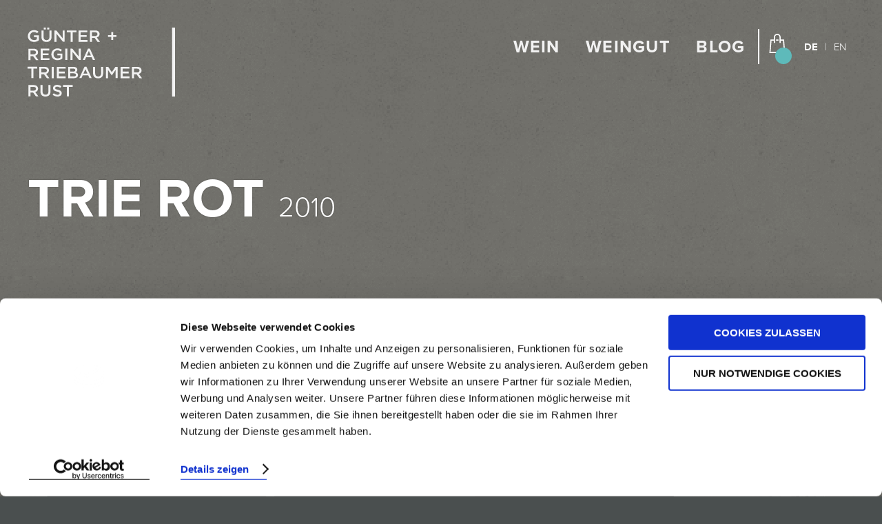

--- FILE ---
content_type: text/html; charset=UTF-8
request_url: https://www.triebaumer.at/de/wein/trie-rot/2010
body_size: 38845
content:
<!doctype html>
<html class="no-js" lang="de" prefix="og: http://ogp.me/ns#">
    <head>
        <meta charset="utf-8">
<meta http-equiv="x-ua-compatible" content="ie=edge">
<meta name="title" content="    Trie Rot
            2010
    ">
<meta name="description" content="">
<meta name="viewport" content="width=device-width, initial-scale=1, shrink-to-fit=no">
<meta name="csrf-token" content="XQ0DxkBSZ0NRLM6CvejQakkEXQInOjDG6hhpURFX">
    <meta name="facebook-domain-verification" content="zb3xnhheb342hjf0o1g8z44j97tleg" />

<!-- Icons -->
<link rel="shortcut icon" href="https://www.triebaumer.at/gfx/favicons/favicon.ico">
<link rel="apple-touch-icon" sizes="57x57" href="https://www.triebaumer.at/gfx/favicons/apple-icon-57x57.png">
<link rel="apple-touch-icon" sizes="60x60" href="https://www.triebaumer.at/gfx/favicons/apple-icon-60x60.png">
<link rel="apple-touch-icon" sizes="72x72" href="https://www.triebaumer.at/gfx/favicons/apple-icon-72x72.png">
<link rel="apple-touch-icon" sizes="76x76" href="https://www.triebaumer.at/gfx/favicons/apple-icon-76x76.png">
<link rel="apple-touch-icon" sizes="114x114" href="https://www.triebaumer.at/gfx/favicons/apple-icon-114x114.png">
<link rel="apple-touch-icon" sizes="120x120" href="https://www.triebaumer.at/gfx/favicons/apple-icon-120x120.png">
<link rel="apple-touch-icon" sizes="144x144" href="https://www.triebaumer.at/gfx/favicons/apple-icon-144x144.png">
<link rel="apple-touch-icon" sizes="152x152" href="https://www.triebaumer.at/gfx/favicons/apple-icon-152x152.png">
<link rel="apple-touch-icon" sizes="180x180" href="https://www.triebaumer.at/gfx/favicons/apple-icon-180x180.png">
<link rel="icon" type="image/png" sizes="192x192"  href="https://www.triebaumer.at/gfx/favicons/android-icon-192x192.png">
<link rel="icon" type="image/png" sizes="32x32" href="https://www.triebaumer.at/gfx/favicons/favicon-32x32.png">
<link rel="icon" type="image/png" sizes="96x96" href="https://www.triebaumer.at/gfx/favicons/favicon-96x96.png">
<link rel="icon" type="image/png" sizes="16x16" href="https://www.triebaumer.at/gfx/favicons/favicon-16x16.png">

<meta name="msapplication-TileColor" content="#333333">
<meta name="msapplication-TileImage" content="gfx/favicons/mstile-144x144.png">
<meta name="msapplication-config" content="browserconfig.xml">
<meta name="theme-color" content="#ffffff">

<!-- Styles -->

<link rel="stylesheet" href="https://www.triebaumer.at/css/app.css">
<link rel="stylesheet" href="https://www.triebaumer.at/css/tailwind.css">
<link rel="stylesheet" media="print" href="https://www.triebaumer.at/css/print.css">

<link rel="stylesheet" href="https://cdn.snipcart.com/themes/v3.7.3/default/snipcart.css" />

<!-- Google Tag Manager -->
<script data-cookieconsent="ignore">
    (function(w,d,s,l,i){w[l]=w[l]||[];w[l].push({'gtm.start':
    new Date().getTime(),event:'gtm.js'});var f=d.getElementsByTagName(s)[0],
    j=d.createElement(s),dl=l!='dataLayer'?'&l='+l:'';j.async=true;j.src=
    'https://www.googletagmanager.com/gtm.js?id='+i+dl;f.parentNode.insertBefore(j,f);
    })(window,document,'script','dataLayer','GTM-T79TFXQ');
</script>
<!-- End Google Tag Manager -->

<script id="Cookiebot" src="https://consent.cookiebot.com/uc.js" data-cbid="7b84c9c5-aa7e-49d1-a44c-66b6f256e296" data-blockingmode="auto" type="text/javascript"></script>

<!-- Modernizr -->
<script src="https://www.triebaumer.at/js/modernizr-custom.js"></script>

<title>    Trie Rot
            2010
     - Weingut Günter + Regina Triebaumer</title>
    </head>
    <body>
            <header>
        <div class="grid__row">
            <div class="grid__column">
                <nav>
    <div class="menu-1">
        <a href="https://www.triebaumer.at/de" class="menu-1__home">
            <svg version="1.1" id="logo" class="logo logo--white" xmlns="http://www.w3.org/2000/svg" xmlns:xlink="http://www.w3.org/1999/xlink" x="0px" y="0px" viewBox="0 0 300 140" style="enable-background:new 0 0 300 140;" xml:space="preserve">
                <path id="logo__shape" class="logo__shape" d="M84.1,120.4h7.6v-3.8H72.2v3.8h7.6v19.3h4.3V120.4z M56.1,122.7c0-1.5,1.4-2.8,3.9-2.8
                c2.2,0,4.4,0.8,6.5,2.4l2.3-3.1c-2.4-1.9-5.2-2.9-8.7-2.9c-4.8,0-8.2,2.7-8.2,6.7c0,4.3,2.9,5.7,8,6.9c4.5,1,5.4,1.9,5.4,3.6
                c0,1.8-1.6,2.9-4.3,2.9c-3,0-5.3-1.1-7.6-3l-2.5,2.9c2.9,2.5,6.3,3.7,10,3.7c5,0,8.6-2.6,8.6-6.9c0-3.9-2.6-5.6-7.7-6.8
                C57.2,125.3,56.1,124.5,56.1,122.7 M46.7,116.6h-4.2v13.3c0,4.3-2.3,6.4-6,6.4c-3.8,0-6.1-2.3-6.1-6.6v-13.1h-4.2v13.3
                c0,6.7,4,10.1,10.2,10.1c6.3,0,10.3-3.5,10.3-10.3V116.6z M17.1,124.2c0,2.4-1.9,3.9-4.9,3.9H5.9v-7.7h6.1
                C15.2,120.3,17.1,121.7,17.1,124.2 M22.1,139.7l-6.5-8.7c3.4-0.9,5.7-3.2,5.7-7c0-4.5-3.4-7.3-8.9-7.3H1.7v23.1h4.2v-8h5.3l5.9,8
                H22.1z M227.7,87.2c0,2.4-1.9,3.9-4.9,3.9h-6.2v-7.7h6.1C225.8,83.4,227.7,84.7,227.7,87.2 M232.7,102.7l-6.5-8.7
                c3.4-0.9,5.7-3.2,5.7-7c0-4.5-3.4-7.3-8.9-7.3h-10.7v23.1h4.2v-8h5.3l5.9,8H232.7z M207.2,79.7h-17.8v23.1h18v-3.6h-13.8v-6.2h12
                v-3.6h-12v-6h13.6V79.7z M179,86.2v16.5h4.2V79.7h-4.5l-7.3,10.9l-7.3-10.9h-4.5v23.1h4.2V86.3l7.5,10.8h0.1L179,86.2z M153.8,79.7
                h-4.2V93c0,4.2-2.3,6.4-6,6.4c-3.8,0-6.1-2.3-6.1-6.6V79.7h-4.2V93c0,6.7,4,10.1,10.2,10.1c6.3,0,10.3-3.5,10.3-10.3V79.7z
                M121.9,93.6h-8.3l4.1-9.2L121.9,93.6z M119.8,79.5h-3.9l-10.6,23.2h4.3l2.5-5.6h11.4l2.4,5.6h4.5L119.8,79.5z M93.8,99.2h-7v-6.3
                h6.7c3.3,0,4.9,1.2,4.9,3.1C98.4,98.1,96.6,99.2,93.8,99.2 M92.5,89.4h-5.8v-6.1h6.1c2.7,0,4.2,1.1,4.2,3
                C97.1,88.4,95.2,89.4,92.5,89.4 M93.4,79.7H82.6v23.1h11.1c5.4,0,8.9-2.2,8.9-6.4c0-3.2-2-4.7-4.8-5.6c1.8-0.9,3.4-2.3,3.4-5.2
                C101.3,82,98.2,79.7,93.4,79.7 M77.4,79.7H59.6v23.1h18v-3.6H63.8v-6.2h12v-3.6h-12v-6h13.6V79.7z M49,79.7v23.1h4.2V79.7H49z
                M39.3,87.2c0,2.4-1.9,3.9-4.9,3.9h-6.2v-7.7h6.1C37.4,83.4,39.3,84.7,39.3,87.2 M44.3,102.7L37.8,94c3.4-0.9,5.7-3.2,5.7-7
                c0-4.5-3.4-7.3-8.9-7.3H23.9v23.1h4.2v-8h5.3l5.9,8H44.3z M11.9,83.4h7.6v-3.8H0v3.8h7.6v19.3h4.3V83.4z M128.9,56.7h-8.3l4.1-9.2
                L128.9,56.7z M126.8,42.7h-3.9l-10.6,23.2h4.3l2.5-5.6h11.4l2.4,5.6h4.5L126.8,42.7z M104.1,58.8L91.2,42.8h-3.9v23.1h4.2V49.5
                l13.2,16.4h3.5V42.8h-4.2V58.8z M76.6,42.8v23.1h4.2V42.8H76.6z M70.9,62.7V53H60.7v3.5h6.1v4.3c-1.5,1.1-3.5,1.7-5.8,1.7
                c-4.9,0-8.2-3.5-8.2-8.3c0-4.5,3.4-8.2,7.8-8.2c3.1,0,4.9,1,6.7,2.5l2.7-3.1c-2.5-2-5-3.1-9.2-3.1c-7.2,0-12.4,5.5-12.4,12
                c0,6.8,4.9,11.9,12.5,11.9C65.1,66.3,68.5,64.7,70.9,62.7 M44.3,42.8H26.5v23.1h18v-3.6H30.7v-6.2h12v-3.6h-12v-6h13.6V42.8z
                M17.1,50.4c0,2.4-1.9,3.9-4.9,3.9H5.9v-7.7h6.1C15.2,46.5,17.1,47.8,17.1,50.4 M22.1,65.9l-6.5-8.7c3.4-0.9,5.7-3.2,5.7-7
                c0-4.5-3.4-7.3-8.9-7.3H1.7v23.1h4.2v-8h5.3l5.9,8H22.1z M170.3,15.4h-6.6v3.6h6.6v6.3h3.9v-6.3h6.6v-3.6h-6.6V9.1h-3.9V15.4z
                M142.2,13.3c0,2.4-1.9,3.9-4.9,3.9h-6.2V9.5h6.1C140.4,9.5,142.2,10.8,142.2,13.3 M147.3,28.8l-6.5-8.7c3.4-0.9,5.7-3.2,5.7-7
                c0-4.5-3.4-7.3-8.9-7.3h-10.7v23.1h4.2v-8h5.3l5.9,8H147.3z M121.7,5.8h-17.8v23.1h18v-3.6h-13.8V19h12v-3.6h-12v-6h13.6V5.8z
                M91.8,9.5h7.6V5.8H80v3.8h7.6v19.3h4.3V9.5z M71.4,21.7L58.5,5.8h-3.9v23.1h4.2V12.4L72,28.8h3.5V5.8h-4.1V21.7z M37.2,3.9V0H33
                v3.9H37.2z M44,3.9V0h-4.2v3.9H44z M48.8,5.8h-4.2v13.3c0,4.2-2.3,6.4-6,6.4c-3.8,0-6.1-2.3-6.1-6.6V5.8h-4.2v13.3
                c0,6.7,4,10.1,10.2,10.1c6.3,0,10.3-3.5,10.3-10.3V5.8z M23.1,25.6v-9.7H12.9v3.5H19v4.3c-1.5,1.1-3.5,1.7-5.8,1.7
                c-4.9,0-8.2-3.5-8.2-8.3c0-4.5,3.4-8.2,7.8-8.2c3.1,0,4.9,1,6.7,2.5l2.7-3.1c-2.5-2-5-3.1-9.2-3.1c-7.2,0-12.4,5.5-12.4,12
                c0,6.8,4.9,11.9,12.4,11.9C17.4,29.2,20.8,27.6,23.1,25.6 M294,0h6v140h-6V0z"/>
            </svg>
        </a>
        <div class="top">
            <ul>
                <li class="menu-1__li"><a class="menu-1__a" href="https://www.triebaumer.at/de/wein">Wein</a></li>
                <li class="menu-1__li"><a class="menu-1__a" href="https://www.triebaumer.at/de/weingut">Weingut</a></li>
                <li class="menu-1__li"><a class="menu-1__a" href="https://www.triebaumer.at/de/blog">Blog</a></li>
            </ul>
                            <div class="cart">
                    <div class="snipcart-checkout">
                        <svg viewBox="0 0 64 64" fill="none" xmlns="http://www.w3.org/2000/svg" style="height: 32px; width: 32px;">
                            <path d="M51.714 20.47L55 60H9l3.286-39.53h9.857v-6.588C22.143 8.424 26.556 4 32 4c5.444 0 9.857 4.424 9.857 9.882v6.589h9.857zM25.43 13.883v16.47h-3.286v-6.587h-6.834l-2.737 32.94h38.856l-2.737-32.94h-6.834v6.588h-3.286v-16.47c0-3.634-2.947-6.589-6.571-6.589-3.624 0-6.571 2.955-6.571 6.588zm3.285 9.883V20.47h6.572v3.294h-6.572z" fill="#FFFFFF"></path>
                        </svg>
                        <div class="items-count">
                            <span class="snipcart-items-count"></span>
                        </div>
                    </div>
                </div>
                <div class="language">
                                            <div><a href="https://www.triebaumer.at/locale/de" class="current">DE</a></div>
                                        <div class="seperator">|</div>
                                            <div><a href="https://www.triebaumer.at/locale/en">EN</a></div>
                                    </div>
                    </div>
    </div>
</nav>
                <h1>
                    Trie Rot
                                            <span class="wine-h1__vintage">2010</span>
                                    </h1>
            </div>
            <div class="grid__column grid__column--addthis">
    <div class="addthis_inline_share_toolbox"></div>
</div>
        </div>
    </header>

            
        <div class="grid__row">
            <div class="grid__column">
                <div class="wine-hero-image">
                    <img class="" src="https://www.triebaumer.at/storage/fallback/images/gQyv8CY8uylGQ47BRs0ksxSPdUlVSMiLCNqRfPWl.png" alt="Trie Rot 2010" />
                </div>
            </div>
        </div>
    
            <div class="grid__row">
                            <div class="grid__column w-1-4 m-1-4 n-1-2 wine-rating">
                    <h3 class="wine-rating__title">Wine Spectator</h3>
                                            <p class="wine-rating__points">87</p>
                    
                    <p class="wine-rating__description">
                                                                                    Punkte<br />
                                                                                                </p>
                </div>
                    </div>
    
            <div class="grid__row">
            <div class="grid__column">
                <p>
                    <a href="https://www.triebaumer.at/de/wein/kollektion/trie" class="link-back">Mehr Weine</a>
                </p>
            </div>
        </div>
    
    <div class="grid__row">
        <div class="grid__column w-1-2 m-1-2 n-1-1">
            <div class="rte trix">
                                                                                
                                            <h2>Beschreibung</h2>
                        <div>Purpur mit violettem Rand. Anregende Nase, dichte Abfolge von Weichselkompott, süße, ganz dunkle Kirschen und Heidelbeeren, Fliederbusch, dazu etwas Schokolade. Fruchtbetont, auch blaue Blüten im Mai. Trocken, rund angelegte Pikanz, gut integriert in einem geschmeidigen Körper, der seine Muskeln hinter feinen Tanninen versteckt. Breiter Aromabogen von sonnengereiften Früchten und Gewürznuancen, angenehmer und saftiger Abgang, der nach mehr verlangt, weil er Saft und Kraft vereint. Profitiert eindeutig davon, dass auch die besten Zweigelt-Chargen des Betriebes hier Eingang finden.<br><br></div>
                    
                                            <h2>Begleitung</h2>
                        <div>Universell – und vor allem zum Party Kick off! Überbackene Erdäpfel mit Trüffel und Dottergelb, … zu deftigen Suppen von Selch- über Bohnen- bis hin zu Rollgerstlsuppe. Zur obligaten Pizza - wenn es schnell gehen muss oder zum späten Räucherfisch-Frühstück und frühem Erdäpfelgulasch-Brunch. Käsebrot mit Peperonata oder eine deftige Brettljause lassen sich ebenso gerne vom TRIE verführen. Wer Tofu bevorzugt, muss es selber probieren.<br><br></div>
                    
                                            <h2>Bereitung</h2>
                        <div>Geerntet Ende September 2010 in kleinen Kisten per Hand. Zweigelt aus der Riede Satz Örtel, Bandkräftn und Baumgarten mit St. Laurent vom Baumgarten und separat geerntetem Cabernet Sauvignon vom Kraxner.</div><div>Rebeln, geschlossene Maischegärung im Stahltank mit Übersprühen des Maischehutes über 10 Tage mit weiteren drei Tagen Standzeit. Sanftes Abpressen, BSA im Tank, danach Lagerung im großen, gebrauchten Eichenfass (500-2.500l).<br><br><br></div>
                                                </div>
        </div>

        <div class="grid__column w-1-2 m-1-2 n-1-1">
                            <table class="wine-table">
                    <tbody>
                                                    <tr>
                                <th>Sortenspiegel</th>
                                <td>Zweigelt, St. Laurent &amp; Cabernet Sauvignon …</td>
                            </tr>
                                                    <tr>
                                <th>Serviertemperatur</th>
                                <td>15–17° C</td>
                            </tr>
                                                    <tr>
                                <th>Abfüllung</th>
                                <td>Anfang März 2011</td>
                            </tr>
                                                    <tr>
                                <th>Alkohol</th>
                                <td>13,1 Vol.%</td>
                            </tr>
                                                    <tr>
                                <th>Säure</th>
                                <td>5,1 g/l</td>
                            </tr>
                                                    <tr>
                                <th>Restzucker</th>
                                <td>trocken</td>
                            </tr>
                                                    <tr>
                                <th>Formate</th>
                                <td>100% Schrauber bei 0,75l, Magnum
				Kork bei Doppelmagnum</td>
                            </tr>
                                                    <tr>
                                <th>CO2 Druck</th>
                                <td>2,499 bar</td>
                            </tr>
                                            </tbody>
                </table>
            
            <div class="no-print">
                                    <p><a href="https://www.triebaumer.at/e/r/" target="_new" class="link-feature">Zutaten und Nährwerte</a></p>
                
                                    <p><a href="https://www.triebaumer.at/storage/fallback/bottles/QRjzrU8IKjjaC991IlaPIQX6WvRaXtZCFMioz4Ot.png" target="_blank" class="link-feature">Flaschenbild herunterladen</a></p>
                
                <p><a href="javascript:window.print()" class="link-feature">Druckansicht</a></p>

                                    <h3>Weitere Jahrgänge</h3>

                    <ul class="shop-legend">
                        <li><span class="available"></span> Verfügbar</li>
                        <li><span class="sold-out"></span> Ausgetrunken</li>
                    </ul>

                    <ul class="wine-vintage-selector">
                                                                                                                    <li class="wine-vintage-selector__item">
                                    <a href="https://www.triebaumer.at/de/wein/trie-rot/2023" class="wine-vintage-selector__link">
                                        2023
                                    </a>
                                </li>
                                                                                                                                                <li class="wine-vintage-selector__item">
                                    <a href="https://www.triebaumer.at/de/wein/trie-rot/2022" class="wine-vintage-selector__link">
                                        2022
                                    </a>
                                </li>
                                                                                                                                                <li class="wine-vintage-selector__item">
                                    <a href="https://www.triebaumer.at/de/wein/trie-rot/2021" class="wine-vintage-selector__link">
                                        2021
                                    </a>
                                </li>
                                                                                                                                                <li class="wine-vintage-selector__item">
                                    <a href="https://www.triebaumer.at/de/wein/trie-rot/2020" class="wine-vintage-selector__link">
                                        2020
                                    </a>
                                </li>
                                                                                                                                                <li class="wine-vintage-selector__item">
                                    <a href="https://www.triebaumer.at/de/wein/trie-rot/2019" class="wine-vintage-selector__link">
                                        2019
                                    </a>
                                </li>
                                                                                                                                                <li class="wine-vintage-selector__item">
                                    <a href="https://www.triebaumer.at/de/wein/trie-rot/2018" class="wine-vintage-selector__link">
                                        2018
                                    </a>
                                </li>
                                                                                                                                                <li class="wine-vintage-selector__item">
                                    <a href="https://www.triebaumer.at/de/wein/trie-rot/2017" class="wine-vintage-selector__link">
                                        2017
                                    </a>
                                </li>
                                                                                                                                                <li class="wine-vintage-selector__item">
                                    <a href="https://www.triebaumer.at/de/wein/trie-rot/2016" class="wine-vintage-selector__link">
                                        2016
                                    </a>
                                </li>
                                                                                                                                                <li class="wine-vintage-selector__item">
                                    <a href="https://www.triebaumer.at/de/wein/trie-rot/2015" class="wine-vintage-selector__link">
                                        2015
                                    </a>
                                </li>
                                                                                                                                                <li class="wine-vintage-selector__item">
                                    <a href="https://www.triebaumer.at/de/wein/trie-rot/2014" class="wine-vintage-selector__link">
                                        2014
                                    </a>
                                </li>
                                                                                                                                                <li class="wine-vintage-selector__item">
                                    <a href="https://www.triebaumer.at/de/wein/trie-rot/2013" class="wine-vintage-selector__link">
                                        2013
                                    </a>
                                </li>
                                                                                                                                                <li class="wine-vintage-selector__item">
                                    <a href="https://www.triebaumer.at/de/wein/trie-rot/2012" class="wine-vintage-selector__link">
                                        2012
                                    </a>
                                </li>
                                                                                                                                                <li class="wine-vintage-selector__item">
                                    <a href="https://www.triebaumer.at/de/wein/trie-rot/2011" class="wine-vintage-selector__link">
                                        2011
                                    </a>
                                </li>
                                                                                                                                                                                                    <li class="wine-vintage-selector__item">
                                    <a href="https://www.triebaumer.at/de/wein/trie-rot/2009" class="wine-vintage-selector__link">
                                        2009
                                    </a>
                                </li>
                                                                                                                                                <li class="wine-vintage-selector__item">
                                    <a href="https://www.triebaumer.at/de/wein/trie-rot/2008" class="wine-vintage-selector__link">
                                        2008
                                    </a>
                                </li>
                                                                                                                                                <li class="wine-vintage-selector__item">
                                    <a href="https://www.triebaumer.at/de/wein/trie-rot/2007" class="wine-vintage-selector__link">
                                        2007
                                    </a>
                                </li>
                                                                                                                                                <li class="wine-vintage-selector__item">
                                    <a href="https://www.triebaumer.at/de/wein/trie-rot/2006" class="wine-vintage-selector__link">
                                        2006
                                    </a>
                                </li>
                                                                        </ul>
                
                                    <h3>Rezepte</h3>
                    <ul>
                                                    <li>
                                <a href="https://www.triebaumer.at/de/blog/artikel/rezepte/weichkaese-am-apfelholzbrett-mit-kirschensauce">Weichkäse am Apfelholzbrett mit Kirschensauce</a>
                            </li>
                                                    <li>
                                <a href="https://www.triebaumer.at/de/blog/artikel/rezepte/frittata-mit-oliven-und-cocktailtomaten">Frittata mit Oliven und Cocktailtomaten</a>
                            </li>
                                                    <li>
                                <a href="https://www.triebaumer.at/de/blog/artikel/rezepte/tomaten-brot-salat">Tomaten Brot Salat</a>
                            </li>
                                                    <li>
                                <a href="https://www.triebaumer.at/de/blog/artikel/rezepte/orecchiette-mit-spinatoberssauce">Orecchiette mit Spinatoberssauce</a>
                            </li>
                                                    <li>
                                <a href="https://www.triebaumer.at/de/blog/artikel/rezepte/risotto-mit-entenbrust-und-doerrpflaumen">Risotto mit Entenbrust und Dörrpflaumen</a>
                            </li>
                                                    <li>
                                <a href="https://www.triebaumer.at/de/blog/artikel/rezepte/gekochter-tafelspitz">Gekochter Tafelspitz</a>
                            </li>
                                                    <li>
                                <a href="https://www.triebaumer.at/de/blog/artikel/rezepte/golser-krautstrudel">Golser Krautstrudel</a>
                            </li>
                                                    <li>
                                <a href="https://www.triebaumer.at/de/blog/artikel/rezepte/rote-rueben-suppe">Rote Rüben Suppe</a>
                            </li>
                                                    <li>
                                <a href="https://www.triebaumer.at/de/blog/artikel/rezepte/pasta-e-fagioli">Pasta e Fagioli</a>
                            </li>
                                                    <li>
                                <a href="https://www.triebaumer.at/de/blog/artikel/rezepte/bauernsalat">Bauernsalat</a>
                            </li>
                                                    <li>
                                <a href="https://www.triebaumer.at/de/blog/artikel/rezepte/quiche-lorraine">Quiche Lorraine</a>
                            </li>
                                                    <li>
                                <a href="https://www.triebaumer.at/de/blog/artikel/rezepte/penne-mit-pikantem-tomaten-schafskaese-sugo">Penne mit pikantem Tomaten-Schafskäse-Sugo</a>
                            </li>
                                                    <li>
                                <a href="https://www.triebaumer.at/de/blog/artikel/rezepte/tomatenrisotto-mit-schwarzen-oliven-und-chorizo">Tomatenrisotto mit schwarzen Oliven und Chorizo</a>
                            </li>
                                                    <li>
                                <a href="https://www.triebaumer.at/de/blog/artikel/rezepte/gebackene-blutwurstscheiben">Gebackene Blutwurstscheiben</a>
                            </li>
                                                    <li>
                                <a href="https://www.triebaumer.at/de/blog/artikel/rezepte/erdaepfel-grammelaufstrich-mit-knusprigen-brotscheiben">Erdäpfel-Grammelaufstrich mit knusprigen Brotscheiben</a>
                            </li>
                                                    <li>
                                <a href="https://www.triebaumer.at/de/blog/artikel/rezepte/sautierte-eierschwammerl-auf-zweierlei-bohnen">Sautierte Eierschwammerl auf zweierlei Bohnen</a>
                            </li>
                                                    <li>
                                <a href="https://www.triebaumer.at/de/blog/artikel/rezepte/steak-guinness-pie">Steak &amp; Guinness-Pie</a>
                            </li>
                                                    <li>
                                <a href="https://www.triebaumer.at/de/blog/artikel/rezepte/schweinskarree-mit-raeucherkaesefuelle">Schweinskarree mit Räucherkäsefülle</a>
                            </li>
                                                    <li>
                                <a href="https://www.triebaumer.at/de/blog/artikel/rezepte/geroestete-knoedel-mit-ei-und-speck">Geröstete Knödel mit Ei &amp; Speck</a>
                            </li>
                                                    <li>
                                <a href="https://www.triebaumer.at/de/blog/artikel/rezepte/erdaepfeltarte">Erdäpfeltarte</a>
                            </li>
                                                    <li>
                                <a href="https://www.triebaumer.at/de/blog/artikel/rezepte/zwiebeltoast-und-gebratene-pilze">Zwiebeltoast und gebratene Pilze</a>
                            </li>
                                                    <li>
                                <a href="https://www.triebaumer.at/de/blog/artikel/rezepte/in-rotem-trie-geschmorte-bratwuerste-mit-wacholderkuerbis">In rotem TRIE geschmorte Bratwürste mit Wacholderkürbis</a>
                            </li>
                                                    <li>
                                <a href="https://www.triebaumer.at/de/blog/artikel/rezepte/schuettelbrotschnitzelbrot-mit-erdaepfelgedresstem-vogerlsalat">Schüttelbrotschnitzelbrot mit erdäpfelgedresstem Vogerlsalat</a>
                            </li>
                                                    <li>
                                <a href="https://www.triebaumer.at/de/blog/artikel/rezepte/gebratener-zander-mit-lauwarmen-creme-fraiche-nudeln-pinienkernen-und-geschmorten-balsamico-tomaten">Gebratener Zander mit lauwarmen Crème fraîche-Nudeln, Pinienkernen und geschmorten Balsamico-Tomaten</a>
                            </li>
                                                    <li>
                                <a href="https://www.triebaumer.at/de/blog/artikel/rezepte/pasta-mit-linsen-und-petersil">Pasta mit Linsen und Petersil</a>
                            </li>
                                                    <li>
                                <a href="https://www.triebaumer.at/de/blog/artikel/rezepte/belugalinsen">Belugalinsen</a>
                            </li>
                                            </ul>
                            </div>
        </div>
    </div>

            <div class="grid__row">
            <div class="grid__column">
                <p><a href="https://www.triebaumer.at/de/wein/kollektion/trie" class="link-back">Mehr Weine</a></p>
            </div>
        </div>
    
        <footer>
    <div class="grid__row grid__row--footer contact">
        <div class="grid__column w-2-4 m-2-2 n-1-1">
            <h3>Weingut Günter + Regina Triebaumer</h3>
            <ul>
                <li><a class="link-more" href="https://www.google.at/maps/place/G+%2B+R+Triebaumer+GmbH/@47.8016313,16.6691638,15z/data=!4m5!3m4!1s0x0:0xe0c603f9f4467464!8m2!3d47.8016313!4d16.6691638" target="_blank" rel="noopener">Neuegasse 18, 7071 Rust</a></li>
                <li><a class="link-more" href="tel:+436767248797">+43 676 724 8797</a></li>
                <li><a class="link-more" href="mailto:weingut@triebaumer.at">weingut@triebaumer.at</a></li>
            </ul>
        </div>
        <div class="grid__column w-1-4 m-1-2 n-1-1">
            <a class="icon" href="https://www.triebaumer.at/de/newsletter">
                <img src="https://www.triebaumer.at/gfx/icons/icon-newsletter.svg" alt="Newsletter">
            </a>
            <p>
                Abonnieren Sie unseren<br />
                <a href="https://www.triebaumer.at/de/newsletter">Newsletter</a>
            </p>
        </div>
        <div class="grid__column w-1-4 m-1-2 n-1-1">
            <a class="icon" href="https://www.facebook.com/weingut.triebaumer/" target="_new" rel="noopener">
                <img src="https://www.triebaumer.at/gfx/icons/icon-facebook.svg" alt="Facebook">
            </a>
            <a class="icon" href="https://www.instagram.com/weingut_triebaumer/" target="_new" rel="noopener">
                <img src="https://www.triebaumer.at/gfx/icons/icon-instagram.svg" alt="Instagram">
            </a>
            <p>
                Folgen Sie uns auf<br />
                <a href="https://www.facebook.com/weingut.triebaumer/" target="_new" rel="noopener">Facebook</a> +
                <a href="https://www.instagram.com/weingut_triebaumer/" target="_new" rel="noopener">Instagram</a>
            </p>
        </div>
    </div>
    <div class="grid__row grid__row--footer">
        <div class="grid__column w-1-4 m-1-2 n-1-1">
            <ul>
                <li><a class="link-more" href="https://www.triebaumer.at/de/blog">Blog</a></li>
                <li><a class="link-more" href="https://www.triebaumer.at/de/termine">Termine</a></li>
                <li><a class="link-more" href="https://www.triebaumer.at/de/versand-zahlung">Versand & Zahlung</a></li>
                <li><a class="link-more" href="https://www.triebaumer.at/de/bezugsquellen">Bezugsquellen</a></li>
                <li><a class="link-more" href="https://www.triebaumer.at/de/downloads">Downloads</a></li>
                <br>
                <li><a href="https://www.triebaumer.at/de/datenschutzerklaerung" class="sub-link">Datenschutz</a></li>
                <li><a href="https://www.triebaumer.at/de/impressum" class="sub-link">Impressum</a></li>
                <li><a href="https://www.triebaumer.at/de/agb" class="sub-link">AGB</a></li>
                <li><a href="https://www.triebaumer.at/de/widerrufsbelehrung" class="sub-link">Widerrufsbelehrung</a></li>
            </ul>
                        <img src="https://www.triebaumer.at/gfx/logo-nachhaltigkeit-austria-de-01-01-weiss.svg" alt="Certified" style="max-width:120px;">
                    </div>
        <div class="grid__column w-1-4 m-1-2 n-1-1 sitemap">
                            <h3>Ruster Lagen</h3>
<ul>
            <li><a href="https://www.triebaumer.at/de/wein/oberer-wald">Ried Oberer Wald Blaufränkisch</a></li>
            <li><a href="https://www.triebaumer.at/de/wein/plachen">Ried Plachen Blaufränkisch</a></li>
            <li><a href="https://www.triebaumer.at/de/wein/gillesberg">Ried Gillesberg Cabernet Franc</a></li>
            <li><a href="https://www.triebaumer.at/de/wein/geyerumriss-furmint">Ried Geyerumriss Furmint</a></li>
    </ul>
                    </div>
        <div class="grid__column w-1-4 m-1-2 n-1-1 sitemap">
                            <h3>Ruster Reserve</h3>
<ul>
            <li><a href="https://www.triebaumer.at/de/wein/blaufraenkisch-cabernet">Blaufränkisch Cabernet</a></li>
            <li><a href="https://www.triebaumer.at/de/wein/leithaberg-dac-blaufraenkisch">Leithaberg DAC Blaufränkisch</a></li>
            <li><a href="https://www.triebaumer.at/de/wein/weite-welt">Weite Welt</a></li>
            <li><a href="https://www.triebaumer.at/de/wein/blaufraenkisch-reserve">Blaufränkisch Reserve</a></li>
            <li><a href="https://www.triebaumer.at/de/wein/beerenauslese">Beerenauslese</a></li>
            <li><a href="https://www.triebaumer.at/de/wein/muscato">Muscato</a></li>
    </ul>
                                        <h3>Ruster Klassik</h3>
<ul>
            <li><a href="https://www.triebaumer.at/de/wein/furmint">Furmint Rust</a></li>
            <li><a href="https://www.triebaumer.at/de/wein/gelber-muskateller">Gelber Muskateller Rust</a></li>
            <li><a href="https://www.triebaumer.at/de/wein/sauvignon-blanc">Sauvignon Blanc Rust</a></li>
            <li><a href="https://www.triebaumer.at/de/wein/chardonnay-rust">Chardonnay Rust</a></li>
            <li><a href="https://www.triebaumer.at/de/wein/blaufraenkisch-rose">Rosé von der Blaufränkisch Reserve Rust</a></li>
            <li><a href="https://www.triebaumer.at/de/wein/zweigelt">Zweigelt Rust</a></li>
            <li><a href="https://www.triebaumer.at/de/wein/blaufraenkisch">Blaufränkisch Rust</a></li>
            <li><a href="https://www.triebaumer.at/de/wein/merlot">Merlot Rust</a></li>
            <li><a href="https://www.triebaumer.at/de/wein/cabernet-sauvignon">Cabernet Sauvignon Rust</a></li>
            <li><a href="https://www.triebaumer.at/de/wein/cabernet-franc">Cabernet Franc Rust</a></li>
            <li><a href="https://www.triebaumer.at/de/wein/spaetlese">Spätlese</a></li>
            <li><a href="https://www.triebaumer.at/de/wein/chardonnay-spaetlese">Chardonnay Spätlese</a></li>
            <li><a href="https://www.triebaumer.at/de/wein/traminer-spaetlese">Traminer Spätlese Rust</a></li>
    </ul>
                    </div>
        <div class="grid__column w-1-4 m-1-2 n-1-1 sitemap">
                            <h3>Trie</h3>
<ul>
            <li><a href="https://www.triebaumer.at/de/wein/trie-rot">Trie Rot</a></li>
            <li><a href="https://www.triebaumer.at/de/wein/trie-syrah">Trie Syrah Alte Reben</a></li>
            <li><a href="https://www.triebaumer.at/de/wein/trie-blaufraenkisch">Trie Blaufränkisch Alte Reben</a></li>
    </ul>
            
            <h3>Weingut</h3>
            <ul>
                <li><a href="https://www.triebaumer.at/de/weingut/stil">Stil</a></li>
                <li><a href="https://www.triebaumer.at/de/weingut/familie">Familie</a></li>
                <li><a href="https://www.triebaumer.at/de/weingut/naturnaehe">Naturnähe</a></li>
                <li><a href="https://www.triebaumer.at/de/weingut/rust-und-region">Rust + Region</a></li>
            </ul>
        </div>
    </div>
</footer>

<script type="text/javascript" src="//s7.addthis.com/js/300/addthis_widget.js#pubid=ra-5a5f5513d803108c"></script>

<script async src="https://cdn.snipcart.com/themes/v3.7.3/default/snipcart.js"></script>
<div hidden id="snipcart" data-templates-url="/snipcart-templates.de.html" data-api-key="YmY3MDRhN2QtMGQxYy00MWM3LTlhZmYtOGI0ZjA3MmMxYjg2NjM3NzAzNTYzNzcxODUzOTcw" data-config-modal-style="side"></div>

<noscript id="deferred-styles">
    
    <link rel="stylesheet" href="https://use.typekit.net/pwd3mik.css">
    <link rel="stylesheet" href="https://www.triebaumer.at/css/print.css" media="print">
</noscript>
<script>
    var loadDeferredStyles = function() {
        var addStylesNode = document.getElementById("deferred-styles");
        var replacement = document.createElement("div");
        replacement.innerHTML = addStylesNode.textContent;
        document.body.appendChild(replacement)
        addStylesNode.parentElement.removeChild(addStylesNode);
    };

    var raf = window.requestAnimationFrame || window.mozRequestAnimationFrame || window.webkitRequestAnimationFrame || window.msRequestAnimationFrame;
    if (raf) raf(function() { window.setTimeout(loadDeferredStyles, 0); });
    else window.addEventListener('load', loadDeferredStyles);
</script>

                </body>
</html>


--- FILE ---
content_type: text/css
request_url: https://www.triebaumer.at/css/app.css
body_size: 32683
content:
html,body,div,span,applet,object,iframe,h1,h2,h3,h4,h5,h6,p,blockquote,pre,a,abbr,acronym,address,big,cite,code,del,dfn,em,img,ins,kbd,q,s,samp,small,strike,strong,sub,sup,tt,var,b,u,i,center,dl,dt,dd,ol,ul,li,fieldset,form,label,legend,table,caption,tbody,tfoot,thead,tr,th,td,article,aside,canvas,details,embed,figure,figcaption,footer,header,hgroup,menu,nav,output,ruby,section,summary,time,mark,audio,video{margin:0;padding:0;border:0;font-size:100%;font:inherit;vertical-align:baseline}ul{list-style-type:none}*:focus{outline:none}*{box-sizing:border-box}header,article,aside,footer{overflow:visible}body{background:url('../gfx/background-warm-grey.png') hsl(180,3%,30%)}html{overflow-x:hidden}body{width:100vw}.grid__row{background-size:cover;clear:both;display:flex;flex-flow:row wrap}@media screen and (min-width:80em){.grid__row{padding:0 calc(50% - 40em )}.grid__row--bleed{padding:0}.grid__row--bleed-left{padding-left:0}.grid__row--bleed-right{padding-right:0}}.grid__row--bg-fixed{background-attachment:fixed}.grid__row--coverpage{height:100vh;position:relative}@media screen and (max-width:70em) and (orientation:landscape){.grid__row--coverpage{height:auto}}.grid__row--coverpage-80{height:80vh}@media screen and (max-width:70em) and (orientation:landscape){.grid__row--coverpage-80{height:auto}}.grid__row--coverpage-60{height:60vh}@media screen and (max-width:70em) and (orientation:landscape){.grid__row--coverpage-60{height:auto}}.grid__row--coverpage-40{height:40vh}@media screen and (max-width:70em) and (orientation:landscape){.grid__row--coverpage-40{height:auto}}.grid__row--footer{background:linear-gradient(180deg, hsla(0,0%,0%,0.1) 0, hsla(0,0%,0%,0) 50%)}.touchevents .grid__row--bg-fixed,.touchevents .bg-fixed{background-attachment:scroll}.grid__column{width:100%;padding:2rem}@media screen and (max-width:70em){.grid__column{padding:1.5rem}}@media screen and (max-width:40em){.grid__column{padding:1rem}}.grid__column--nopadding{padding:0}.grid__column>p:last-child,.grid__column>ul:last-child,.grid__column>ol:last-child,.grid__column>dl:last-child,.grid__column>blockquote:last-child,.grid__column>img:last-child,.grid__column>table:last-child{margin-bottom:0}.grid__column img{display:block;max-width:100%;margin-bottom:1.5em;height:auto}.grid__column img+img{margin-top:-1.5em}.grid__column .object-fit--cover{object-fit:cover;min-height:100%}@media screen and (max-width:70em){}.w-0{display:none}.w-1-2{width:50%}.w-2-2{width:100%}.w-1-3{width:33.33333333%}.w-2-3{width:66.66666667%}.w-3-3{width:100%}.w-1-4{width:25%}.w-2-4{width:50%}.w-3-4{width:75%}.w-4-4{width:100%}.w-1-5{width:20%}.w-2-5{width:40%}.w-3-5{width:60%}.w-4-5{width:80%}.w-5-5{width:100%}.w-1-6{width:16.66666667%}.w-2-6{width:33.33333333%}.w-3-6{width:50%}.w-4-6{width:66.66666667%}.w-5-6{width:83.33333333%}.w-6-6{width:100%}.w-1-7{width:14.28571429%}.w-2-7{width:28.57142857%}.w-3-7{width:42.85714286%}.w-4-7{width:57.14285714%}.w-5-7{width:71.42857143%}.w-6-7{width:85.71428571%}.w-7-7{width:100%}.w-1-8{width:12.5%}.w-2-8{width:25%}.w-3-8{width:37.5%}.w-4-8{width:50%}.w-5-8{width:62.5%}.w-6-8{width:75%}.w-7-8{width:87.5%}.w-8-8{width:100%}.w-ta-50{width:40em;max-width:50%}.w-ta-25{width:20em;max-width:25%}.w-vw-50{width:50vw}.w-vw-25{width:25vw}@media screen and (max-width:70em){.m-0{display:none}.m-1-1{width:100%}.m-1-2{width:50%}.m-2-2{width:100%}.m-1-3{width:33.33333333%}.m-2-3{width:66.66666667%}.m-3-3{width:100%}.m-1-4{width:25%}.m-2-4{width:50%}.m-3-4{width:75%}.m-4-4{width:100%}.m-1-5{width:20%}.m-2-5{width:40%}.m-3-5{width:60%}.m-4-5{width:80%}.m-5-5{width:100%}.m-1-6{width:16.66666667%}.m-2-6{width:33.33333333%}.m-3-6{width:50%}.m-4-6{width:66.66666667%}.m-5-6{width:83.33333333%}.m-6-6{width:100%}.m-1-7{width:14.28571429%}.m-2-7{width:28.57142857%}.m-3-7{width:42.85714286%}.m-4-7{width:57.14285714%}.m-5-7{width:71.42857143%}.m-6-7{width:85.71428571%}.m-7-7{width:100%}.m-1-8{width:12.5%}.m-2-8{width:25%}.m-3-8{width:37.5%}.m-4-8{width:50%}.m-5-8{width:62.5%}.m-6-8{width:75%}.m-7-8{width:87.5%}.m-8-8{width:100%}.w-ta-50{width:inherit;max-width:none}.w-ta-25{width:inherit;max-width:none}.w-vw-50{width:inherit;max-width:none}.w-vw-25{width:inherit;max-width:none}}@media screen and (max-width:40em){.n-0{display:none}.n-1-2{width:50%}.n-1-1{width:100%}}*::selection{color:hsl(0,0%,100%);background:hsla(180,40%,55%,0.3)}.shadow-inset--black-strong{box-shadow:inset 0 0 10vw hsla(0,0%,0%,0.3)}.shadow-inset--black-light{box-shadow:inset 0 0 10vw hsla(0,0%,0%,0.1)}.shadow-inset--white-strong{box-shadow:inset 0 0 10vw hsla(0,0%,100%,0.3)}.shadow-inset--white-light{box-shadow:inset 0 0 10vw hsla(0,0%,100%,0.05)}.noise-light{background-image:url('../gfx/noise-light.png')}.noise-dark{background-image:url('../gfx/noise-dark.png')}.font1{font-family:"proxima-nova",Helvetica,Arial,sans-serif;font-weight:300;-webkit-font-smoothing:antialiased;-moz-osx-font-smoothing:grayscale}.font2{font-family:"proxima-nova",Helvetica,Arial,sans-serif;font-weight:700;-webkit-font-smoothing:antialiased;-moz-osx-font-smoothing:grayscale}.spaced{letter-spacing:.05em}.kerned{letter-spacing:-0.1em}.uppercase{text-transform:uppercase}.hyphens-off{hyphens:none}html{font-size:20px}body{hyphens:auto;line-height:1.5em;color:hsl(0,0%,95%);font-family:"proxima-nova",Helvetica,Arial,sans-serif;font-weight:300;-webkit-font-smoothing:antialiased;-moz-osx-font-smoothing:grayscale}p{margin-bottom:1.5em}.story{font-style:italic}.pullquote{font-size:1.25em;margin-bottom:1.5em;color:hsl(0,0%,100%);padding:2rem 25% 2rem 0;border:solid hsla(0,0%,100%,0.3);border-width:8px 0;hyphens:none}.bg-white .pullquote,.bg-offwhite .pullquote,.bg-palegrey .pullquote,.bg-lightgrey .pullquote{border-color:hsl(180,3%,50%)}h1{font-family:"proxima-nova",Helvetica,Arial,sans-serif;font-weight:700;-webkit-font-smoothing:antialiased;-moz-osx-font-smoothing:grayscale;font-size:4rem;line-height:1em;margin-bottom:.75em;hyphens:none;text-transform:uppercase;color:hsl(0,0%,100%);text-shadow:0 0 2px hsla(0,0%,0%,0.3)}@media screen and (max-width:70em){h1{font-size:3rem;hyphens:auto}}@media screen and (max-width:40em){h1{font-size:2rem}}h2{font-size:1.75rem;line-height:1.2em;margin-bottom:1.5em;color:hsl(0,0%,95%);hyphens:none;font-family:"proxima-nova",Helvetica,Arial,sans-serif;font-weight:700;-webkit-font-smoothing:antialiased;-moz-osx-font-smoothing:grayscale;text-transform:uppercase}@media screen and (max-width:70em){h2{font-size:1.5rem;hyphens:auto}}@media screen and (max-width:40em){h2{font-size:1.25rem}}h3{font-size:1.25rem;margin:2.25em 0 1.5em 0;color:hsl(0,0%,95%);font-family:"proxima-nova",Helvetica,Arial,sans-serif;font-weight:700;-webkit-font-smoothing:antialiased;-moz-osx-font-smoothing:grayscale;clear:both}h3:first-child{margin-top:0}ul,ol{margin-bottom:3em;max-width:30em}ul li,ol li{line-height:1.2em;margin-bottom:.75em}ul ul,ol ul{margin-top:.75em}ol{list-style:decimal none;padding-left:1em}ul li{padding-left:1em}ul li:before{content:"»";display:block;float:left;width:1em;margin-left:-1em;color:hsl(50,3%,70%)}small{font-size:.75rem;color:hsl(180,3%,50%)}blockquote{color:hsl(50,3%,70%);font-size:1.25rem;line-height:1.5rem;margin:2.25em 0;padding:1.5em 0;hyphens:none;border-bottom:1px solid hsla(0,0%,100%,0.3);border-top:1px solid hsla(0,0%,100%,0.3)}blockquote:before{content:"„";font-size:4em;float:left;transform:translateY(-1.6rem)}blockquote p{margin-bottom:.75em;padding:0 25% 0 2rem}blockquote footer{font-size:.6rem;line-height:1em;text-transform:uppercase;letter-spacing:.05em;font-family:"proxima-nova",Helvetica,Arial,sans-serif;font-weight:700;-webkit-font-smoothing:antialiased;-moz-osx-font-smoothing:grayscale;font-style:normal;margin:0;padding-left:2rem}p.initial::first-letter{font-size:6rem;display:block;float:left;margin:.25em .1em .2em -0.05em}strong{font-family:"proxima-nova",Helvetica,Arial,sans-serif;font-weight:700;-webkit-font-smoothing:antialiased;-moz-osx-font-smoothing:grayscale}em{font-style:italic}sup,sub,.super,.sub{vertical-align:baseline;font-size:.6em;position:relative;top:-0.7em}sub,.sub{top:.25em}.rte.trix>div{margin-bottom:1.5em}.img--cover{object-fit:cover}.float-left{float:left}.float-right{float:right}.clear{clear:both}.sticky{position:sticky;top:0;z-index:1000}.bg-fixed{background-attachment:fixed}.text-align-left{text-align:left}.text-align-center{text-align:center}.text-align-right{text-align:right}.bg-black-light{background-color:hsla(0,0%,0%,0.1)}.bg-black-strong{background-color:hsla(0,0%,0%,0.3)}.bg-white-light{background-color:hsla(0,0%,100%,0.05)}.bg-white-strong{background-color:hsla(0,0%,100%,0.3)}.bg-black{background-color:hsl(0,0%,0%)}.bg-nearblack{background-color:hsl(0,0%,10%)}.bg-darkgrey{background-color:hsl(180,3%,30%)}.bg-grey{background-color:hsl(180,3%,50%)}.bg-lightgrey{background-color:hsl(50,3%,70%)}.bg-lightgrey *{color:hsl(0,0%,10%)}.bg-palegrey{background-color:hsl(50,4%,90%)}.bg-palegrey *{color:hsl(0,0%,10%)}.bg-offwhite{background-color:hsl(0,0%,95%)}.bg-offwhite *{color:hsl(0,0%,10%)}.bg-white{background-color:hsl(0,0%,100%)}.bg-white *{color:hsl(0,0%,10%)}.bg-red{background-color:hsl(10,80%,60%)}.bg-orange{background-color:hsl(38,80%,50%)}.bg-green{background-color:hsl(150,40%,50%)}.bg-blue{background-color:hsl(180,40%,55%)}.bg-purple{background-color:hsl(309,39%,54%)}.text-black-light{color:hsla(0,0%,0%,0.1)}.text-black-strong{color:hsla(0,0%,0%,0.3)}.text-white-light{color:hsla(0,0%,100%,0.05)}.text-white-strong{color:hsla(0,0%,100%,0.3)}.text-black{color:hsl(0,0%,0%)}.text-nearblack{color:hsl(0,0%,10%)}.text-darkgrey{color:hsl(180,3%,30%)}.text-grey{color:hsl(180,3%,50%)}.text-lightgrey{color:hsl(50,3%,70%)}.text-palegrey{color:hsl(50,4%,90%)}.text-offwhite{color:hsl(0,0%,95%)}.text-white{color:hsl(0,0%,100%)}.text-red{color:hsl(10,80%,60%)}.text-orange{color:hsl(38,80%,50%)}.text-green{color:hsl(150,40%,50%)}.text-blue{color:hsl(180,40%,55%)}.text-purple{color:hsl(309,39%,54%)}.wine-selector__box{border-bottom:none;background-color:hsla(0,0%,0%,0.05)}.wine-selector__box:before{content:"";float:left;display:block;padding-top:100%}.wine-selector__box:hover{background-color:hsla(0,0%,0%,0.3)}.wine-selector__box:nth-child(8n+2),.wine-selector__box:nth-child(8n+4),.wine-selector__box:nth-child(8n+5),.wine-selector__box:nth-child(8n+7){background-color:hsla(0,0%,0%,0.02)}.wine-selector__box:nth-child(8n+2):hover,.wine-selector__box:nth-child(8n+4):hover,.wine-selector__box:nth-child(8n+5):hover,.wine-selector__box:nth-child(8n+7):hover{background-color:hsla(0,0%,0%,0.25)}@media screen and (max-width:70em){.wine-selector__box:nth-child(n){background-color:hsla(0,0%,0%,0.05)}.wine-selector__box:hover{background-color:hsla(0,0%,0%,0.3)}.wine-selector__box:nth-child(even){background-color:hsla(0,0%,0%,0.02)}.wine-selector__box:nth-child(even):hover{background-color:hsla(0,0%,0%,0.25)}}@media screen and (max-width:40em){.wine-selector__box:nth-child(n){background-color:hsla(0,0%,0%,0.05)}.wine-selector__box:hover{background-color:hsla(0,0%,0%,0.3)}.wine-selector__box:nth-child(4n+2),.wine-selector__box:nth-child(4n+3){background-color:hsla(0,0%,0%,0.02)}.wine-selector__box:nth-child(4n+2):hover,.wine-selector__box:nth-child(4n+3):hover{background-color:hsla(0,0%,0%,0.25)}}.wine-selector__box img{margin:25% 0;transition:transform 1s,background 1.8s;z-index:2000}@media screen and (max-width:40em){.wine-selector__box img{margin:20% 0}}.wine-selector__box:hover img{transform:scale(1.1, 1.1) translateY(10%);transition:transform .1s,background .3s}.wine-selector__box h3{text-align:center;hyphens:none;text-transform:uppercase;line-height:1.25em}@media screen and (max-width:70em){.wine-selector__box h3{font-size:.75rem}}.callout{display:inline-block;padding:.5em 1em;transform:skewY(-5deg) translateY(10%);background-color:hsl(0,0%,0%);color:hsl(0,0%,95%);text-transform:uppercase;font-family:"proxima-nova",Helvetica,Arial,sans-serif;font-weight:700;-webkit-font-smoothing:antialiased;-moz-osx-font-smoothing:grayscale;box-shadow:-5px 10px 4px hsla(0,0%,0%,0.1)}.callout--bleed-left{margin-left:-2rem;padding-left:2rem}body.wine-page--black{background:url('../gfx/background-nearblack.png')}.wine-h1__vintage{display:inline-block;font-family:"proxima-nova",Helvetica,Arial,sans-serif;font-weight:300;-webkit-font-smoothing:antialiased;-moz-osx-font-smoothing:grayscale;font-size:.5em}.wine-vintage-selector{list-style-type:none;overflow:visible;margin-bottom:1.5em}.wine-vintage-selector__item{display:inline-block;padding:0em;margin:0 .5em .5em 0;width:4em;text-align:center;font-family:"proxima-nova",Helvetica,Arial,sans-serif;font-weight:700;-webkit-font-smoothing:antialiased;-moz-osx-font-smoothing:grayscale;transform:skewY(-5deg)}.wine-vintage-selector__item:before{display:none}.wine-vintage-selector__item:hover{transform:skewY(0deg)}.wine-vintage-selector .wine-vintage-selector__link{background-color:hsl(0,0%,10%);border:none;padding:.5em;display:block}.wine-vintage-selector .wine-vintage-selector__link:hover{background-color:hsl(180,40%,55%);color:hsl(0,0%,95%)}.product-hero-image{margin-top:5vh}.wine-hero-image{margin-top:5vh}.wine-hero-image:after{content:"";display:block;width:100%;padding-top:8%;background:url('../gfx/bottle-shadow.svg') top no-repeat;background-size:contain;margin-top:2vh}.product-hero-image{margin-top:5vh}.product-hero-image:after{content:"";display:block;width:100%;padding-top:8%;background-size:contain;margin-top:2vh}.wine-rating__title{margin-bottom:.5em;font-size:1rem;line-height:1.25em;text-transform:uppercase;align-self:flex-start}.wine-rating__points,.wine-rating__stars{font-family:"proxima-nova",Helvetica,Arial,sans-serif;font-weight:700;-webkit-font-smoothing:antialiased;-moz-osx-font-smoothing:grayscale;font-size:2.5rem;margin-bottom:0;padding:.25rem 0 .25rem 1rem;border-left:3px solid hsl(0,0%,95%)}@media screen and (max-width:40em){.wine-rating__points,.wine-rating__stars{font-size:1.5rem}}.wine-rating__stars{font-size:1.5rem}.wine-rating__description{line-height:1.25em;font-size:.75em;padding:.25rem 0 0 1rem;border-left:3px solid hsl(0,0%,95%)}.events{text-align:center;display:flex;flex-wrap:wrap}.events__item{margin:1px;padding:3rem;background-color:hsla(0,0%,0%,0.1);flex-grow:1;flex-basis:15em;display:flex;flex-direction:column}.events__day{font-family:"proxima-nova",Helvetica,Arial,sans-serif;font-weight:700;-webkit-font-smoothing:antialiased;-moz-osx-font-smoothing:grayscale;font-size:3em;margin:0 0 .25em 0}.events__month{font-size:.75em;margin:0;font-family:"proxima-nova",Helvetica,Arial,sans-serif;font-weight:700;-webkit-font-smoothing:antialiased;-moz-osx-font-smoothing:grayscale;text-transform:uppercase;padding-bottom:1em;border-bottom:1px solid hsla(0,0%,100%,0.3);margin-bottom:1em}.events__title{margin:0 0 1em 0;hyphens:none;flex-grow:1}.events__description{margin:0}a{color:hsl(180,40%,55%);text-decoration:none;border-bottom:1px solid;transition:all .5s}a:hover{color:hsl(180,40%,65%);transition:all .1s}.link-back{font-family:"proxima-nova",Helvetica,Arial,sans-serif;font-weight:700;-webkit-font-smoothing:antialiased;-moz-osx-font-smoothing:grayscale;text-transform:uppercase;border:none;font-size:.9rem}.link-back:before{content:"❮";margin-right:.5em;display:inline-block;transition:all .4s}.link-back:hover:before{transform:translateX(-0.5em);transition:all .1s;color:hsl(0,0%,100%)}.link-more{font-family:"proxima-nova",Helvetica,Arial,sans-serif;font-weight:700;-webkit-font-smoothing:antialiased;-moz-osx-font-smoothing:grayscale;text-transform:uppercase;border:none;font-size:.9rem}.link-more:after{content:"❯";margin-left:.5em;display:inline-block;transition:all .4s}.link-more:hover:after{transform:translateX(.5em);transition:all .1s;color:hsl(0,0%,100%)}.link-feature{font-family:"proxima-nova",Helvetica,Arial,sans-serif;font-weight:700;-webkit-font-smoothing:antialiased;-moz-osx-font-smoothing:grayscale;text-transform:uppercase;border:none;font-size:.9rem;color:hsl(0,0%,95%)}.link-feature:before{content:"❯";margin-right:.5em;display:inline-block;transition:all .4s}.link-feature:hover:before{transform:translateX(.5em);transition:all .1s;color:hsl(0,0%,100%)}.menu-1{display:flex;flex-direction:row;align-items:flex-start;justify-content:space-between;margin-bottom:5rem}@media screen and (max-width:70em){.menu-1{margin-bottom:2rem}}@media screen and (max-width:70em){.menu-1{margin-bottom:1rem}}.menu-1__home{display:block;border:none}.menu-1__home:hover{background:none;transform:translateX(-10%)}.menu-1 .logo{height:5rem;fill:hsl(0,0%,95%)}@media screen and (max-width:40em){.menu-1 .logo{width:45vw}}.menu-1 .logo--white{fill:hsl(0,0%,95%)}.menu-1 .logo--black{fill:hsl(0,0%,10%)}.menu-1 ul{max-width:none;float:left;display:flex;flex-direction:row;align-items:center;justify-content:space-between}@media screen and (max-width:70em){.menu-1 ul{flex-direction:column;align-items:flex-end}}.menu-1__li{padding:0;margin:.25em;font-size:1.25rem;font-family:"proxima-nova",Helvetica,Arial,sans-serif;font-weight:700;-webkit-font-smoothing:antialiased;-moz-osx-font-smoothing:grayscale;text-transform:uppercase;letter-spacing:.05em}.menu-1__li:before{display:none}@media screen and (max-width:70em){.menu-1__li{margin:0}}@media screen and (max-width:40em){.menu-1__li{font-size:1rem}}.menu-1__a{border:none;color:hsl(0,0%,95%);display:block;padding:.25em .5em .25em}.menu-1__a:hover{background:hsl(180,40%,55%);color:hsl(0,0%,100%)}.menu-1__lang{font-size:.75rem;padding:.125em .5em 0;letter-spacing:0;background:hsl(0,0%,10%);transform:skewY(-8deg) translateY(-0.25em)}.menu-1__lang:hover{transform:skewY(0deg)}@media screen and (max-width:70em){.menu-1__lang{transform:skewY(-8deg) translateY(.5em)}}.menu-2{background:linear-gradient(0deg, hsla(0,0%,0%,0.1) 0%, hsla(0,0%,0%,0) 50%),url('../gfx/background-warm-grey.png')}.menu-2:nth-child(even){background:linear-gradient(0deg, hsla(0,0%,0%,0.3) 0%, hsla(0,0%,0%,0.2) 50%),url('../gfx/background-warm-grey.png')}.menu-2 ul{max-width:none}.menu-2__item{display:block;float:left;margin:0;padding:0;text-transform:uppercase;font-family:"proxima-nova",Helvetica,Arial,sans-serif;font-weight:700;-webkit-font-smoothing:antialiased;-moz-osx-font-smoothing:grayscale;color:hsl(50,3%,70%)}.menu-2__item::before{display:none}.menu-2__item a,.menu-2__item span{border:.125em solid rgba(0,0,0,0);padding:1rem 2rem;display:block;margin:0}@media screen and (max-width:70em){.menu-2__item a,.menu-2__item span{font-size:.75rem;padding:.5rem 1.5rem}}@media screen and (max-width:40em){.menu-2__item a,.menu-2__item span{font-size:.6rem;padding:.25rem 1rem}}.menu-2__item a{color:hsl(0,0%,95%)}.menu-2__item a:hover{background-color:hsla(0,0%,0%,0.05);color:hsl(0,0%,85%)}.menu-2__item--current a{border-bottom-color:hsl(180,40%,55%);color:hsl(0,0%,95%)}.grid__row--footer *{font-family:"proxima-nova",Helvetica,Arial,sans-serif;font-weight:700;-webkit-font-smoothing:antialiased;-moz-osx-font-smoothing:grayscale}.grid__row--footer h3{text-transform:uppercase;font-size:1rem;hyphens:none}.grid__row--footer li{padding:0;margin-bottom:.5em}.grid__row--footer li:before{display:none}.grid__row--footer a{color:hsl(180,40%,55%);border:none}.sitemap h3,.sitemap ul{font-size:.75rem}.sitemap a{color:hsl(50,3%,70%)}.sitemap a:hover{text-decoration:underline;color:hsl(180,40%,55%)}a.sub-link{font-size:.7rem}table{width:100%;border-collapse:collapse;border:none;margin-bottom:3em;line-height:1.5em;overflow-x:scroll;font-size:.9rem}@media screen and (max-width:70em){table{font-size:.8rem}}table tbody{width:100%}table tbody th,table tbody td{padding:.5rem 0 .5rem 1rem;vertical-align:text-top;line-height:1.25em;border-bottom:2px dotted hsla(0,0%,100%,0.05)}table tbody th.right,table tbody td.right{text-align:right}table tbody th.center,table tbody td.center{text-align:center}table tbody th{padding:.5rem 1rem .5rem 0;font-size:.6rem;text-transform:uppercase;color:hsl(0,0%,95%);text-align:left;border-right:3px solid hsl(0,0%,95%);width:12em}@media screen and (max-width:70em){table tbody th{width:auto}}table tbody tr:last-child th,table tbody tr:last-child td{border-bottom:none}@keyframes fadeInRight{from{opacity:0;transform:translate3d(100%, 0, 0)}100%{opacity:1;transform:none}}hr{height:0;border:none;border-top:1px solid hsla(0,0%,100%,0.3);clear:both;margin:1.5em 0}.grid__column--addthis{display:flex;align-items:flex-end;justify-content:flex-end}.blog__excerpt{border-bottom:3px solid hsl(50,4%,90%);margin-bottom:1.5em}.blog__excerpt h2,.blog__excerpt h3{color:inherit}.blog__menu a{font-family:"proxima-nova",Helvetica,Arial,sans-serif;font-weight:700;-webkit-font-smoothing:antialiased;-moz-osx-font-smoothing:grayscale}.blog__preview{border-bottom:1px solid hsla(0,0%,100%,0.3);margin-bottom:1.5em}.blog__meta{font-size:.75rem;color:hsl(0,0%,95%);padding-bottom:1.5em;border-bottom:1px solid hsla(0,0%,100%,0.3);margin-bottom:4.5em;font-family:"proxima-nova",Helvetica,Arial,sans-serif;font-weight:700;-webkit-font-smoothing:antialiased;-moz-osx-font-smoothing:grayscale}.blog__meta span{margin:0 1em 1em 0}.blog__meta span.tag{background:hsl(0,0%,10%);display:inline-block;padding:0 .75em;hyphens:none;transform:skewY(-2deg)}.blog__meta span.tag:hover{background:hsl(180,40%,65%);cursor:pointer}.blog__meta span.tag a{color:white;border:none}.pic-list{clear:both;overflow:auto;display:table}.pic-list img{float:left;margin-right:2em}.pic-list div{display:table-cell;vertical-align:middle}.coverpage__content{width:50vw;margin:auto;position:absolute;top:50%;left:50%;transform:translate(-50%, -60%);text-shadow:0 0 1px rgba(0,0,0,0.8)}.coverpage__h1{color:hsl(0,0%,95%);text-align:center;font-size:8vw;margin-bottom:.25em}@media screen and (orientation:portrait){.coverpage__h1{font-size:10vh}}.coverpage__h2{color:hsl(0,0%,95%);text-align:center;font-size:2vw}@media screen and (orientation:portrait){.coverpage__h2{font-size:3vh}}.coverpage__button{font-size:2vw;padding:.5em 1em}@media screen and (orientation:portrait){.coverpage__button{font-size:3vh}}img.polaroid{transform:rotate(-1deg);box-shadow:-1px 1px 3px hsla(0,0%,0%,0.3);padding:10px 10px 100px;background-color:hsl(0,0%,95%);position:relative}img.polaroid::before{display:block;position:absolute;width:500px;height:500px;transform:translateY(-100px);border-radius:100%;background-color:hsl(10,80%,60%);margin-top:-25px;z-index:1000}.grid__column figure{padding:0;-webkit-margin-start:0;-webkit-margin-end:0;-webkit-margin-before:0;-webkit-margin-after:0;margin:3em 0}.grid__column figure img{margin-bottom:0}.grid__column figure figcaption{border-bottom:1px solid hsla(0,0%,100%,0.3);padding:.5em}.grid__column figure figcaption p{font-size:.75rem;font-family:"proxima-nova",Helvetica,Arial,sans-serif;font-weight:700;-webkit-font-smoothing:antialiased;-moz-osx-font-smoothing:grayscale;line-height:1rem;text-align:center;margin:0}.grid__column--flex-bottom{display:flex;flex-direction:column}.grid__column--flex-bottom *:last-child{margin-top:auto}button,.button,.button--mailchimp{display:block;padding:1em 2em;margin:.75em auto;background-color:hsl(180,40%,55%);font-family:"proxima-nova",Helvetica,Arial,sans-serif;font-weight:700;-webkit-font-smoothing:antialiased;-moz-osx-font-smoothing:grayscale;text-transform:uppercase;font-size:1rem;color:hsl(0,0%,100%);text-align:center;border:none;border-radius:.25em;cursor:pointer;transition:all .5s}button:hover,.button:hover,.button--mailchimp:hover,button:focus,.button:focus,.button--mailchimp:focus{text-decoration:none;color:hsl(0,0%,100%);background-color:hsl(150,40%,50%);border:none;transition:all .2s;box-shadow:0 0 30px hsla(0,0%,0%,0.3);transform:scale(1.02)}.icon{display:inline-block;margin:0 1rem 0 0}.icon img{margin-bottom:0}.icon:hover{transform:rotate(360deg) scale(1.1)}form{margin-bottom:1.5em}form input[type="text"],form input[type="search"],form input[type="email"],form input[type="tel"],form input[type="url"],form input[type="password"],form textarea{width:100%;font-size:1.125rem;font-family:"proxima-nova",Helvetica,Arial,sans-serif;font-weight:300;-webkit-font-smoothing:antialiased;-moz-osx-font-smoothing:grayscale;padding:.5rem;border:solid hsla(0,0%,100%,0.3);border-width:0 0 1px 0;background:none;color:hsl(0,0%,95%);margin:0 0 .75em 0}form input[type="text"]:focus,form input[type="search"]:focus,form input[type="email"]:focus,form input[type="tel"]:focus,form input[type="url"]:focus,form input[type="password"]:focus,form textarea:focus{border-color:hsl(180,40%,65%);background-color:hsla(180,40%,65%,0.1)}form input[type="text"]::placeholder,form input[type="search"]::placeholder,form input[type="email"]::placeholder,form input[type="tel"]::placeholder,form input[type="url"]::placeholder,form input[type="password"]::placeholder,form textarea::placeholder{color:hsla(0,0%,100%,0.3)}form input[type="search"]{-webkit-appearance:none}form input[type="checkbox"],form input[type="radio"]{height:1.5em;width:1.5em;vertical-align:middle}form input[type="checkbox"]:focus,form input[type="radio"]:focus{outline:2px solid hsl(180,40%,65%)}form label{display:inline-block;color:hsl(0,0%,100%);font-size:.75rem;text-transform:uppercase;font-family:"proxima-nova",Helvetica,Arial,sans-serif;font-weight:700;-webkit-font-smoothing:antialiased;-moz-osx-font-smoothing:grayscale;padding:.25rem .5rem}#snipcart{z-index:10000;height:100%;font-family:"proxima-nova",Helvetica,Arial,sans-serif;font-weight:300;-webkit-font-smoothing:antialiased;-moz-osx-font-smoothing:grayscale;color:hsl(0,0%,95%)}#snipcart button{background:hsl(180,40%,55%);border:none;transition:all .1s}#snipcart button:hover{transform:scale(1.01);background:hsl(150,40%,50%);box-shadow:0 0 30px hsla(0,0%,0%,0.3)}#snipcart button.snipcart-button-link{background:none;color:hsl(180,40%,55%);padding:4px;border-radius:none}#snipcart button.snipcart-button-link:hover{border-radius:none;transform:none;color:hsl(0,0%,100%);box-shadow:none}#snipcart input,#snipcart input[type="text"],#snipcart input[type="search"],#snipcart input[type="email"],#snipcart input[type="tel"],#snipcart input[type="url"],#snipcart input[type="password"]{font-size:1rem;background:hsl(0,0%,100%);color:hsl(0,0%,10%)}#snipcart input:focus,#snipcart input[type="text"]:focus,#snipcart input[type="search"]:focus,#snipcart input[type="email"]:focus,#snipcart input[type="tel"]:focus,#snipcart input[type="url"]:focus,#snipcart input[type="password"]:focus{background:hsl(0,0%,100%);color:hsl(0,0%,10%)}#snipcart label{color:hsl(50,4%,90%)}#snipcart ul,#snipcart ol{max-width:none;white-space:nowrap}#snipcart li::before{content:none}#snipcart .snipcart__font--std{font-family:"proxima-nova",Helvetica,Arial,sans-serif;font-weight:300;-webkit-font-smoothing:antialiased;-moz-osx-font-smoothing:grayscale}#snipcart .snipcart__font--large{font-family:"proxima-nova",Helvetica,Arial,sans-serif;font-weight:700;-webkit-font-smoothing:antialiased;-moz-osx-font-smoothing:grayscale;font-size:1.25em}#snipcart .snipcart__font--bold{font-weight:inherit}#snipcart .snipcart__font--secondary,#snipcart .snipcart__font--subtitle,#snipcart .snipcart__font--subtitle-small{font-family:"proxima-nova",Helvetica,Arial,sans-serif;font-weight:700;-webkit-font-smoothing:antialiased;-moz-osx-font-smoothing:grayscale}#snipcart .snipcart-base-button__label{font-family:"proxima-nova",Helvetica,Arial,sans-serif;font-weight:700;-webkit-font-smoothing:antialiased;-moz-osx-font-smoothing:grayscale}#snipcart .snipcart-form__label{margin-bottom:12px}#snipcart .snipcart-input{background:hsl(50,3%,70%);border:none;font-family:"proxima-nova",Helvetica,Arial,sans-serif;font-weight:300;-webkit-font-smoothing:antialiased;-moz-osx-font-smoothing:grayscale}#snipcart .snipcart-cart-header,#snipcart .snipcart-cart__secondary-header{padding:4rem 2rem 1rem 2rem;border-bottom:1px solid hsl(180,3%,50%);background:hsl(0,0%,10%);align-items:flex-end;box-shadow:0 0 30px hsla(0,0%,0%,0.3)}#snipcart .snipcart-cart-header__title{padding:1rem;font-family:"proxima-nova",Helvetica,Arial,sans-serif;font-weight:700;-webkit-font-smoothing:antialiased;-moz-osx-font-smoothing:grayscale;font-size:1.25rem}#snipcart .snipcart-cart-header__close-button{padding:1rem;max-width:280px;font-family:"proxima-nova",Helvetica,Arial,sans-serif;font-weight:300;-webkit-font-smoothing:antialiased;-moz-osx-font-smoothing:grayscale}#snipcart .snipcart-cart__content{background:url(../gfx/background-nearblack.png);height:100%}#snipcart .snipcart-item-line{background:url(../gfx/background-nearblack.png);border-bottom:1px solid hsl(180,3%,50%)}#snipcart .snipcart-item-line__container{margin:0;background:url(../gfx/background-nearblack.png);color:hsl(0,0%,95%)}#snipcart .snipcart-item-line__image{padding:4px}#snipcart .snipcart-item-list{margin:0}#snipcart .snipcart-item-quantity__quantity{border:none;background:url(../gfx/background-nearblack.png);color:hsl(0,0%,95%)}#snipcart .snipcart-cart__footer{margin:0;padding:1rem 1.5rem;border-top:1px solid hsl(180,3%,50%);background:hsl(0,0%,10%);color:hsl(0,0%,95%);box-shadow:0 0 30px hsla(0,0%,0%,0.3)}#snipcart .snipcart-summary-fees{margin-top:1rem;color:hsl(0,0%,95%)}#snipcart .snipcart-button-secondary{color:hsl(0,0%,95%)}#snipcart .snipcart-tool-tip__container{border-radius:1rem;box-shadow:0 0 30px hsla(0,0%,0%,0.3)}#snipcart .snipcart-tool-tip{font-family:"proxima-nova",Helvetica,Arial,sans-serif;font-weight:300;-webkit-font-smoothing:antialiased;-moz-osx-font-smoothing:grayscale;background:hsl(0,0%,10%)}#snipcart .snipcart-scrollbar{background:hsl(180,3%,30%)}#snipcart .snipcart-modal{background:url(../gfx/background-nearblack.png)}#snipcart .snipcart-modal__container{z-index:100000;background:url(../gfx/background-nearblack.png);box-shadow:0 0 .75rem #000}#snipcart .snipcart-empty-cart{background:none;animation:fadeInRight .6s}#snipcart .snipcart-layout__content{background:none}#snipcart .snipcart__box{background:hsl(180,3%,30%)}#snipcart .snipcart-cart-summary{background:hsl(180,3%,30%);box-shadow:0 0 30px hsla(0,0%,0%,0.3)}#snipcart .snipcart-cart-summary__separator{width:100%;margin:1rem 0}#snipcart .snipcart-cart-summary__content{background:hsl(180,3%,30%);padding:1rem}#snipcart .snipcart-cart-summary-item{color:hsl(0,0%,95%)}#snipcart .snipcart__box{box-shadow:0 0 30px hsla(0,0%,0%,0.3)}#snipcart .snipcart__box--badge{font-size:90%;width:1.325rem;height:1.325rem;background:hsl(180,3%,30%);border:1px solid hsl(0,0%,10%);color:hsl(0,0%,10%)}#snipcart .snipcart__box--header{color:hsl(0,0%,95%)}#snipcart .snipcart__box--badge-highlight{font-size:100%;background:hsl(180,40%,55%);width:2rem;height:2rem}#snipcart .snipcart-item-quantity__quantity{max-width:100px;box-shadow:none}#snipcart .snipcart-shipping-rates-list-item{background:hsl(180,3%,30%);display:flex}#snipcart .snipcart-shipping-rates-list-item--highlight{border:1px solid hsl(0,0%,95%);background:hsl(180,3%,50%)}#snipcart .snipcart-featured-payment-methods{border:none}#snipcart .snipcart-featured-payment-methods__title{background:none}#snipcart .snipcart-form{background:hsl(180,3%,30%)}#snipcart .snipcart-textbox{width:100%;border:none;font-family:"proxima-nova",Helvetica,Arial,sans-serif;font-weight:300;-webkit-font-smoothing:antialiased;-moz-osx-font-smoothing:grayscale}#snipcart .snipcart-form__cell--large{width:100%;max-width:90vw;display:inline-block}#snipcart .snipcart-signin__forgot-password,#snipcart .snipcart-signin__register-link{color:hsl(180,40%,55%)}#snipcart .snipcart-input--invalid{border:1px solid hsl(10,80%,60%)}#snipcart .snipcart-error-message{color:hsl(10,80%,60%)}#snipcart .snipcart-error-message--input{color:hsl(10,80%,60%)}#snipcart .snipcart-shipping-address--readonly{padding-top:1rem}#snipcart .snipcart-button-icon{color:hsl(0,0%,10%)}#snipcart .snipcart-button-icon.is-danger{color:hsl(10,80%,60%);background:hsl(180,3%,30%)}#snipcart .snipcart-modal__close-icon{color:hsl(0,0%,10%)}#snipcart .snipcart-cart-header__icon{color:hsl(0,0%,100%)}#snipcart .snipcart-cart-header__option snipcart-cart-header__sign-in{color:hsl(0,0%,10%)}#snipcart .snipcart-checkout-step__icon{color:hsl(0,0%,95%)}#snipcart .snipcart-discount-box .snipcart-input{padding-right:0}#snipcart .snipcart-discount-box__form input{margin:0}#snipcart .snipcart-discount-box__submit{position:static;padding:1rem}#snipcart .snipcart-discount-box button.snipcart-button-link{padding:1rem}#snipcart .snipcart-cart-header button.logo{background:none}#snipcart .snipcart-cart-header button.logo:hover{transform:none;box-shadow:none}#snipcart .snipcart-cart-header img.logo{padding-bottom:1rem;max-width:20vh;max-height:20vh;user-select:none;background:none}#snipcart .agb-info{padding-bottom:1em}#snipcart .agb-info a{display:inline;color:hsl(0,0%,100%);font-weight:bold}#snipcart .snipcart-flash-message--info{background-color:hsl(180,3%,30%)}

--- FILE ---
content_type: image/svg+xml
request_url: https://www.triebaumer.at/gfx/icons/icon-instagram.svg
body_size: 351
content:
<svg id="Ebene_1" data-name="Ebene 1" xmlns="http://www.w3.org/2000/svg" width="40" height="40" viewBox="0 0 40 40"><defs><style>.cls-1{fill:#5ebaba;}</style></defs><title>icon-instagram</title><path class="cls-1" d="M28,4a8,8,0,0,1,8,8V28a8,8,0,0,1-8,8H12a8,8,0,0,1-8-8V12a8,8,0,0,1,8-8H28m0-4H12A12,12,0,0,0,0,12V28A12,12,0,0,0,12,40H28A12,12,0,0,0,40,28V12A12,12,0,0,0,28,0Z"/><path class="cls-1" d="M20,14a6,6,0,1,1-6,6,6,6,0,0,1,6-6m0-4A10,10,0,1,0,30,20,10,10,0,0,0,20,10Z"/><circle class="cls-1" cx="30.5" cy="10.5" r="2.5"/></svg>

--- FILE ---
content_type: image/svg+xml
request_url: https://www.triebaumer.at/gfx/icons/icon-newsletter.svg
body_size: 1204
content:
<svg id="Ebene_1" data-name="Ebene 1" xmlns="http://www.w3.org/2000/svg" xmlns:xlink="http://www.w3.org/1999/xlink" width="60" height="40" viewBox="0 0 60 40"><defs><style>.cls-1{fill:#5ebaba;}.cls-2{opacity:0.7;}.cls-3{fill:url(#Unbenannter_Verlauf_13);}.cls-4{fill:url(#Unbenannter_Verlauf_6);}</style><linearGradient id="Unbenannter_Verlauf_13" x1="30.03" y1="25" x2="30.03" gradientUnits="userSpaceOnUse"><stop offset="0" stop-color="#5ebaba"/><stop offset="1" stop-color="#406b6b"/></linearGradient><linearGradient id="Unbenannter_Verlauf_6" x1="30.03" y1="21" x2="30.03" gradientUnits="userSpaceOnUse"><stop offset="0" stop-color="#5ebaba"/><stop offset="1" stop-color="#5ebaba"/></linearGradient></defs><title>icon-newsletter</title><path class="cls-1" d="M37.9,28.28H36V30.6H37.9a1.17,1.17,0,1,0,0-2.32Z"/><path class="cls-1" d="M0,0V40H60V0ZM26.17,33.82a4.8,4.8,0,0,1-3.67,1.63,4.47,4.47,0,1,1,0-8.93,4,4,0,0,1,3.57,1.92l-1.53.83a2.43,2.43,0,0,0-2-1.12,2.83,2.83,0,0,0,0,5.66,2.89,2.89,0,0,0,1.83-.66v-1H22.06v-1.6h4.11Zm6.74-2.39H30.6v2.62H29.47V31.43H27.15v-1h2.32V27.89H30.6v2.52h2.31ZM39,35.28l-1.69-3.06H36v3.06H34.14V26.66h4a2.69,2.69,0,0,1,2.89,2.78A2.47,2.47,0,0,1,39.18,32l1.94,3.28Z"/><g class="cls-2"><polygon class="cls-3" points="0.03 0 30.03 25 60.03 0 0.03 0"/></g><g class="cls-2"><polygon class="cls-4" points="0.03 0 30.03 21 60.03 0 0.03 0"/></g></svg>

--- FILE ---
content_type: image/svg+xml
request_url: https://www.triebaumer.at/gfx/icons/icon-facebook.svg
body_size: 232
content:
<svg id="Ebene_1" data-name="Ebene 1" xmlns="http://www.w3.org/2000/svg" width="40" height="40" viewBox="0 0 40 40"><defs><style>.cls-1{fill:#5ebaba;}</style></defs><title>icon-facebook</title><path class="cls-1" d="M36,0H4A4,4,0,0,0,0,4V36a4,4,0,0,0,4,4H20V24H14V18h6V13.55C20,8.38,23.56,6,28.75,6c2.49,0,4.63-.07,5.25,0v6H30.33C27.45,12,26,13.45,26,15.2V18h6.36l-.83,6H26V40H36a4,4,0,0,0,4-4V4A4,4,0,0,0,36,0Z"/></svg>

--- FILE ---
content_type: image/svg+xml
request_url: https://www.triebaumer.at/gfx/logo-nachhaltigkeit-austria-de-01-01-weiss.svg
body_size: 6911
content:
<svg id="Logo" xmlns="http://www.w3.org/2000/svg" viewBox="0 0 170.31 232.27"><defs><style>.cls-1{fill:#fff;}</style></defs><polygon class="cls-1" points="1.02 180.42 3.73 180.42 12.62 191.9 12.62 180.42 15.5 180.42 15.5 197.03 13.05 197.03 3.89 185.21 3.89 197.03 1.02 197.03 1.02 180.42"/><path class="cls-1" d="M26.71,180.3h2.7L36.73,197H33.64L32,193H24.1l-1.71,4h-3Zm4.17,10.13L28,183.79l-2.84,6.64Z"/><path class="cls-1" d="M38.85,188.77v-.05a8.41,8.41,0,0,1,8.57-8.59,8.65,8.65,0,0,1,6.5,2.59L52,184.88a6.57,6.57,0,0,0-4.65-2.07,5.6,5.6,0,0,0-5.48,5.87v0a5.6,5.6,0,0,0,5.48,5.89,6.48,6.48,0,0,0,4.77-2.14l1.88,1.9a8.55,8.55,0,0,1-6.74,2.95,8.36,8.36,0,0,1-8.45-8.55"/><polygon class="cls-1" points="58.16 180.42 61.08 180.42 61.08 187.32 69 187.32 69 180.42 71.92 180.42 71.92 197.03 69 197.03 69 190.03 61.08 190.03 61.08 197.03 58.16 197.03 58.16 180.42"/><polygon class="cls-1" points="77.25 180.42 80.17 180.42 80.17 187.32 88.09 187.32 88.09 180.42 91.01 180.42 91.01 197.03 88.09 197.03 88.09 190.03 80.17 190.03 80.17 197.03 77.25 197.03 77.25 180.42"/><path class="cls-1" d="M102.23,180.3h2.7L112.24,197h-3.08l-1.69-4H99.62l-1.71,4h-3Zm4.17,10.13-2.87-6.64-2.84,6.64Z"/><polygon class="cls-1" points="116.15 180.42 119.06 180.42 119.06 194.37 127.8 194.37 127.8 197.03 116.15 197.03 116.15 180.42"/><polygon class="cls-1" points="133.6 183.12 128.34 183.12 128.34 180.42 141.82 180.42 141.82 183.12 136.55 183.12 136.55 197.03 133.6 197.03 133.6 183.12"/><rect class="cls-1" x="146.13" y="180.42" width="2.92" height="16.61"/><path class="cls-1" d="M153.81,188.77v-.05a8.46,8.46,0,0,1,8.57-8.59,9,9,0,0,1,6.38,2.26l-1.85,2.2a6.51,6.51,0,0,0-4.65-1.78,5.62,5.62,0,0,0-5.39,5.87v0c0,3.42,2.26,5.94,5.65,5.94a6.77,6.77,0,0,0,4-1.26v-3.11h-4.25v-2.54h7.08v7a10.61,10.61,0,0,1-6.93,2.59,8.25,8.25,0,0,1-8.62-8.55"/><path class="cls-1" d="M11.49,205.46h4.25l11.48,26.29H22.38l-2.65-6.3H7.38l-2.68,6.3H0Zm6.56,15.93-4.51-10.45L9.06,221.39Z"/><path class="cls-1" d="M30.37,220.68v-15H35v14.84c0,4.85,2.5,7.42,6.6,7.42s6.56-2.42,6.56-7.23v-15h4.59v14.8c0,7.8-4.4,11.71-11.23,11.71s-11.11-3.91-11.11-11.48"/><path class="cls-1" d="M57.27,228,60,224.67a12.11,12.11,0,0,0,8.24,3.39c2.84,0,4.63-1.34,4.63-3.28v-.08c0-1.86-1.05-2.87-5.89-4-5.56-1.34-8.69-3-8.69-7.79v-.07c0-4.48,3.72-7.58,8.91-7.58a14.44,14.44,0,0,1,9.47,3.29L74.24,212a11.87,11.87,0,0,0-7.08-2.68c-2.69,0-4.26,1.38-4.26,3.09v.08c0,2,1.2,2.91,6.23,4.1,5.52,1.34,8.36,3.32,8.36,7.65v.07c0,4.89-3.85,7.79-9.33,7.79A16.07,16.07,0,0,1,57.27,228"/><polygon class="cls-1" points="88.76 209.9 80.48 209.9 80.48 205.65 101.66 205.65 101.66 209.9 93.38 209.9 93.38 231.75 88.76 231.75 88.76 209.9"/><path class="cls-1" d="M106.52,205.65h11.64a10.5,10.5,0,0,1,7.53,2.61,7.89,7.89,0,0,1,2.17,5.63V214c0,4.29-2.58,6.87-6.2,7.91l7.05,9.88h-5.44l-6.42-9.1h-5.74v9.1h-4.59Zm11.3,12.94c3.29,0,5.37-1.72,5.37-4.36v-.08c0-2.8-2-4.32-5.41-4.32h-6.67v8.76Z"/><rect class="cls-1" x="133.76" y="205.65" width="4.58" height="26.1"/><path class="cls-1" d="M154.58,205.46h4.25l11.48,26.29h-4.84l-2.65-6.3H150.47l-2.68,6.3h-4.7Zm6.56,15.93-4.51-10.45-4.48,10.45Z"/><polygon class="cls-1" points="13.3 50.92 10.28 34.32 3.59 42.84 2.37 41.89 10.7 31.27 11.61 31.98 14.62 48.6 21.55 39.77 22.77 40.73 14.21 51.64 13.3 50.92"/><polygon class="cls-1" points="15.29 26.7 24.92 18.73 25.93 19.94 17.81 26.67 21.16 30.71 28.43 24.68 29.44 25.9 22.17 31.92 25.61 36.05 33.83 29.24 34.84 30.46 25.11 38.51 15.29 26.7"/><path class="cls-1" d="M30.35,15.15l6.56-3.49A7.35,7.35,0,0,1,42,10.72a4,4,0,0,1,2.59,2l0,0c1.19,2.25.14,4.49-2.06,6.15L50.16,22,48,23.12l-7.22-2.91-4.36,2.31,2.79,5.27-1.73.91Zm10.07,3.51c2.29-1.22,3.38-3.13,2.45-4.87v0c-.89-1.67-2.86-1.91-5.33-.61l-4.71,2.5,2.91,5.51Z"/><polygon class="cls-1" points="53.04 6.68 47.49 8.39 47.02 6.86 60 2.85 60.48 4.38 54.93 6.1 58.99 19.25 57.11 19.83 53.04 6.68"/><rect class="cls-1" x="66.51" y="1.68" width="1.95" height="15.37" transform="translate(-0.59 12.07) rotate(-10.18)"/><polygon class="cls-1" points="73.46 0.6 85.86 -0.1 85.95 1.5 75.5 2.09 75.81 7.57 85.15 7.04 85.24 8.62 75.89 9.15 76.27 15.83 74.32 15.94 73.46 0.6"/><rect class="cls-1" x="84.1" y="7.08" width="15.35" height="1.95" transform="translate(77.2 99.03) rotate(-85.91)"/><polygon class="cls-1" points="96.18 14.76 109.67 4.65 99.08 2.46 99.39 0.94 112.6 3.67 112.37 4.81 98.84 14.91 109.83 17.18 109.52 18.71 95.94 15.9 96.18 14.76"/><rect class="cls-1" x="108.77" y="12.16" width="15.36" height="1.95" transform="translate(65.72 118.77) rotate(-70.78)"/><polygon class="cls-1" points="126.11 8.49 137.29 14.11 136.58 15.52 127.15 10.78 124.79 15.46 133.22 19.7 132.51 21.11 124.08 16.87 121.66 21.67 131.2 26.46 130.49 27.87 119.2 22.2 126.11 8.49"/><path class="cls-1" d="M142.62,17.51l5.85,4.6a7.36,7.36,0,0,1,2.91,4.26,4,4,0,0,1-.82,3.2l0,0c-1.57,2-4.05,1.95-6.46.61l.3,8.22L142.49,37l-.25-7.8-3.88-3.06-3.69,4.69-1.54-1.21Zm.87,10.66c2,1.6,4.23,1.82,5.45.27l0,0c1.16-1.48.58-3.39-1.61-5.12L143.17,20l-3.85,4.9Z"/><polygon class="cls-1" points="159.64 35.2 155.94 30.72 157.18 29.7 165.82 40.19 164.59 41.21 160.9 36.73 150.29 45.5 149.03 43.97 159.64 35.2"/><path class="cls-1" d="M85,166.24A71.3,71.3,0,0,1,69.22,25.41c37.45-8.53,76.45,15.9,85.2,53.35A71.33,71.33,0,0,1,85,166.24ZM84.4,26.39A66,66,0,0,0,69.82,28a68.61,68.61,0,1,0,32.93,133.19h0a68.27,68.27,0,0,0,49.06-81.84C144.53,48.19,115.44,26.39,84.4,26.39Z"/><path class="cls-1" d="M127,64.13A52,52,0,0,0,33.34,89.22Z"/><path class="cls-1" d="M43.12,125.73a52,52,0,0,0,93.54-25.07Z"/><path class="cls-1" d="M35,117l5.65-8.44c2.37-3.61,3.09-5.47,2.56-7.5a4,4,0,0,0-5.12-2.81c-2.32.61-3.51,2.23-4.53,4.92l-2-.78c1.11-3.21,2.61-5.3,6.17-6.25s6.94.78,7.81,4.09l0,.06c.78,3-.31,5.2-3.06,9.24l-4.15,6.25,10.76-2.84.55,2.09-14.19,3.74Z"/><path class="cls-1" d="M63.37,100.48l-.11-.4a6.75,6.75,0,0,1-4.9,4.73c-4.17,1.1-7.77-.77-8.73-4.43l0-.06c-1-3.85,1.17-7.69,5.49-8.83a7.44,7.44,0,0,1,5.89.68c1.94,1.14,3.53,3.14,4.6,7.2v.06c1.7,6.44-.52,11.9-5.54,13.22a9.73,9.73,0,0,1-6.93-.85l.87-2.12a7.55,7.55,0,0,0,5.56.86C63.48,109.51,64.52,104.86,63.37,100.48ZM62,96.86l0-.06c-.68-2.58-3.33-4.06-6.38-3.25a4.82,4.82,0,0,0-3.62,6l0,.06c.68,2.58,3.2,3.9,6.16,3.12A4.93,4.93,0,0,0,62,96.86Z"/><path class="cls-1" d="M71.19,90l-3.52,2.19-1-1.71,4.51-3L72.82,87l5.39,20.45-2.26.6Z"/><path class="cls-1" d="M82.65,104.43,88.3,96c2.38-3.6,3.09-5.47,2.56-7.5a4,4,0,0,0-5.12-2.8c-2.32.61-3.5,2.22-4.53,4.91l-2-.77c1.11-3.21,2.61-5.31,6.18-6.25s6.93.78,7.8,4.08l0,.06c.78,3-.31,5.2-3.06,9.25L86,103.21l10.76-2.84.55,2.09L83.11,106.2Z"/><path class="cls-1" d="M98.24,91.42l0-.06c-1.5-5.68.63-11.39,5.85-12.77s9.78,2.51,11.28,8.2l0,.06c1.5,5.68-.6,11.38-5.82,12.76S99.74,97.11,98.24,91.42ZM113,87.53v-.06c-1.17-4.44-4.66-7.77-8.43-6.77s-5.15,5.51-4,10v.06c1.17,4.43,4.65,7.77,8.45,6.77S114.17,92,113,87.53Z"/><path class="cls-1" d="M119,86l0-.06c-1.49-5.69.63-11.4,5.85-12.77s9.79,2.51,11.28,8.19l0,.06c1.5,5.69-.6,11.39-5.82,12.76S120.48,91.64,119,86Zm14.77-3.89,0-.06c-1.17-4.44-4.65-7.77-8.42-6.78s-5.16,5.52-4,10v.06C122.51,89.71,126,93,129.8,92S134.91,86.5,133.75,82.07Z"/></svg>

--- FILE ---
content_type: image/svg+xml
request_url: https://www.triebaumer.at/gfx/bottle-shadow.svg
body_size: 16162
content:
<svg id="Ebene_1" data-name="Ebene 1" xmlns="http://www.w3.org/2000/svg" xmlns:xlink="http://www.w3.org/1999/xlink" width="1745" height="140" viewBox="0 0 1745 140"><defs><style>.cls-1{opacity:0.05;}</style></defs><title>bottle-shadow</title><g class="cls-1"><image width="1782" height="131" transform="translate(-18.5 4.92)" xlink:href="[data-uri]"/></g></svg>